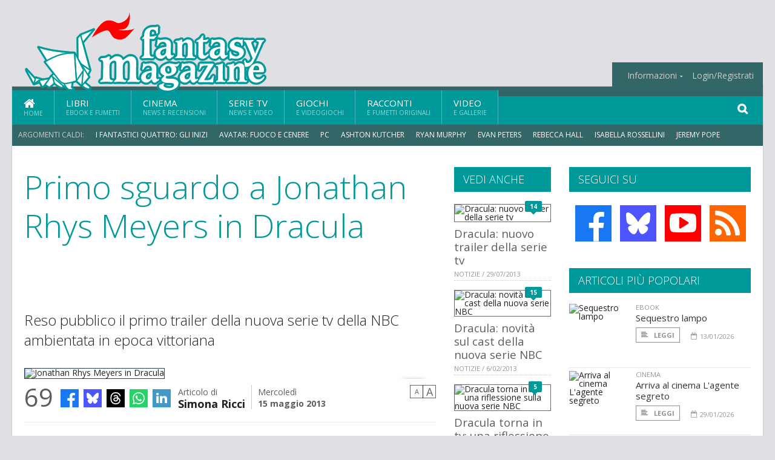

--- FILE ---
content_type: text/html; charset=UTF-8
request_url: https://www.fantasymagazine.it/19087/primo-sguardo-a-jonathan-rhys-meyers-in-dracula
body_size: 14907
content:
<!DOCTYPE HTML>
<html lang = "it">
<!--
  ____       _           _   _      _                      _    
 |  _ \  ___| | ___  ___| \ | | ___| |___      _____  _ __| | __
 | | | |/ _ \ |/ _ \/ __|  \| |/ _ \ __\ \ /\ / / _ \| '__| |/ /
 | |_| |  __/ | (_) \__ \ |\  |  __/ |_ \ V  V / (_) | |  |   < 
 |____/ \___|_|\___/|___/_| \_|\___|\__| \_/\_/ \___/|_|  |_|\_\
 * * * L A   R E T E   D E G L I   A P P A S S I O N A T I * * *
-->                                                            
	<head>
		<title>Primo sguardo a Jonathan Rhys Meyers in Dracula</title>
		<meta name="description" content="Reso pubblico il primo trailer della nuova serie tv della NBC ambientata in epoca vittoriana - Leggi tutto l'articolo  e guarda il video  su  FantasyMagazine.it "/>
		<link rel="canonical" href="https://www.fantasymagazine.it/19087/primo-sguardo-a-jonathan-rhys-meyers-in-dracula" />
		<meta property="author" content="Simona Ricci"/>
		<meta property="og:locale" content="it_IT"/>
		<meta property="og:type" content="article"/>
		<meta property="og:title" content="Primo sguardo a Jonathan Rhys Meyers in Dracula &part;  FantasyMagazine.it"/>
		<meta property="og:description" content="Reso pubblico il primo trailer della nuova serie tv della NBC ambientata in epoca vittoriana - Leggi tutto l'articolo  e guarda il video  su  FantasyMagazine.it"/>
		<meta property="og:url" content="https://www.fantasymagazine.it/19087/primo-sguardo-a-jonathan-rhys-meyers-in-dracula"/>
		<meta property="og:site_name" content="FantasyMagazine.it"/>
		<meta name="twitter:card" content="summary_large_image" />
		<meta name="twitter:site" content="@fantasy_magazin" />
		<meta property="og:image" content="https://www.fantasymagazine.it/imgbank/social-video/ARTICOLI/dracula-pic.608x405.jpg"/>
		<meta property="og:image:width" content="1200"/>
		<meta property="og:image:height" content="630"/>
		<meta property="twitter:image" content="https://www.fantasymagazine.it/imgbank/social-video/ARTICOLI/dracula-pic.608x405.jpg"/>
		<link rel="image_src" href="https://www.fantasymagazine.it/imgbank/social-video/ARTICOLI/dracula-pic.608x405.jpg">
		
		<meta http-equiv="Content-Type" content="text/html; charset=UTF-8" />
		<meta name="viewport" content="width=device-width, initial-scale=1, maximum-scale=1" />
		<meta name="theme-color" content="#009999" />
		
		<!-- Favicon -->
		<link rel="shortcut icon" href="https://www.fantasymagazine.it/images/favicon-fm.ico" type="image/x-icon" />
		<link href="https://www.fantasymagazine.it/images/ios-icon/fm-icon-512x512.png" sizes="512x512" rel="apple-touch-icon">
		<link href="https://www.fantasymagazine.it/images/ios-icon/fm-icon-152x152.png" sizes="152x152" rel="apple-touch-icon">
		<link href="https://www.fantasymagazine.it/images/ios-icon/fm-icon-144x144.png" sizes="144x144" rel="apple-touch-icon">
		<link href="https://www.fantasymagazine.it/images/ios-icon/fm-icon-120x120.png" sizes="120x120" rel="apple-touch-icon">
		<link href="https://www.fantasymagazine.it/images/ios-icon/fm-icon-114x114.png" sizes="114x114" rel="apple-touch-icon">
		<link href="https://www.fantasymagazine.it/images/ios-icon/fm-icon-76x76.png" sizes="76x76" rel="apple-touch-icon">
		<link href="https://www.fantasymagazine.it/images/ios-icon/fm-icon-72x72.png" sizes="72x72" rel="apple-touch-icon">
		<link href="https://www.fantasymagazine.it/images/ios-icon/fm-icon-57x57.png" sizes="57x57" rel="apple-touch-icon">    
		<script src="//code.jquery.com/jquery-1.11.3.min.js"></script>
		
		<!-- Stylesheets -->
		<link rel="stylesheet" href="//maxcdn.bootstrapcdn.com/font-awesome/4.5.0/css/font-awesome.min.css">
		<link type="text/css" rel="stylesheet" href="https://www.fantasymagazine.it/css/main.css" />
		<link type="text/css" rel="stylesheet" href="https://www.fantasymagazine.it/css/lightbox.css" />
		<link type="text/css" rel="stylesheet" href="https://www.fantasymagazine.it/css/mediaicons.css" />
		<link type="text/css" rel="stylesheet" href="//js.static.delosnetwork.it/fancybox/jquery.fancybox.css" />
		<!--[if lte IE 8]>
		<link type="text/css" rel="stylesheet" href="https://www.fantasymagazine.it/css/ie-ancient.css" />
		<![endif]-->

		<link type="text/css" rel="stylesheet" href="https://www.fantasymagazine.it/css/magazine.css?1744236016" />
		<link type="text/css" rel="stylesheet" href="https://www.fantasymagazine.it/css/colors_FM.css?1744236016" />
		<script>
  var _paq = window._paq = window._paq || [];
  /* tracker methods like "setCustomDimension" should be called before "trackPageView" */
  _paq.push(['trackPageView']);
  _paq.push(['enableLinkTracking']);
  (function() {
    var u="//analytics.delosnetwork.it/";
    _paq.push(['setTrackerUrl', u+'matomo.php']);
    _paq.push(['setSiteId', '3']);
    var d=document, g=d.createElement('script'), s=d.getElementsByTagName('script')[0];
    g.async=true; g.src=u+'matomo.js'; s.parentNode.insertBefore(g,s);
  })();
</script>
		
		<link rel="stylesheet" href="https://www.fantasymagazine.it/jscript/sceditor/delosnetwork.css" type="text/css" media="all" />
	</head>
	<body>
<div id="skin-wrap"></div>
				<div class="header-topmenu" id="scrolledmenu">
					<!-- BEGIN .wrapper -->
					<div class="wrapper">
						<ul class="logo-social left ot-menu-hide">
							<li class="scrolled-logo"><a href="https://www.fantasymagazine.it"><img src="https://www.fantasymagazine.it/images/fantasymagazine.png" alt="FantasyMagazine.it" /></a></li>
							 <li><a href="https://www.facebook.com/FantasyMagazineIt" class="topmenu-social topmenu-facebook"><i class="fa fa-facebook"></i></a></li> 																					 <li><a href="http://rss.delosnetwork.it/fantasymagazine/home.rss" class="topmenu-social topmenu-rss"><i class="fa fa-rss"></i></a></li> 						</ul>
						<ul class="right ot-menu-hide">
							<li><a href="https://www.fantasymagazine.it"><i class="fa fa-home"></i> Home</a></li>
	<li><a href="https://www.fantasymagazine.it/libri">Libri</a></li>
	<li><a href="https://www.fantasymagazine.it/cinema">Cinema</a></li>
	<li><a href="https://www.fantasymagazine.it/serietv">Serie TV</a></li>
	<li><a href="https://www.fantasymagazine.it/giochi">Giochi</a></li>
	<li><a href="https://www.fantasymagazine.it/narrativa">Racconti</a></li>
	<li><a href="https://www.fantasymagazine.it/media">Video</a></li>
							<li><a href="https://www.fantasymagazine.it/info"><span>Informazioni</span></a>
								<ul>
								<li><a href="https://www.fantasymagazine.it/info/contatti">Contatti</a></li>
																	<li><a href="/info/colophon">Redazione</a></li>
																	<li><a href="/collaboratori">Collaboratori</a></li>
																	<li><a href="/info/link">Crea un link a FantasyMagazine.it</a></li>
																	<li><a href="/info/collaborare">Collabora con FantasyMagazine.it</a></li>
																	<li><a href="/info/selezione-racconti">Selezione di racconti</a></li>
																	<li><a href="/info/faq">Domande frequenti</a></li>
																	<li><a href="/info/storia">Storia di FantasyMagazine.it</a></li>
																	<li><a href="/info/redazione">Chi siamo</a></li>
																	<li><a href="https://www.delosnetwork.it/"><b>Delos Network</b></a></li>
									<li><a href="https://www.delosnetwork.it/colophon.php">Colophon</a></li>
									<li><a href="https://www.delosnetwork.it/">I siti Delos Network</a></li>
									<li><a href="https://www.delosbooks.org/">Associazione Delos Books</a></li>
									<li><a href="https://www.delosstore.it/associazione/31/delos-books-club-plus-iscrizione-annuale-all-associazione/">Iscriviti all'Associazione</a></li>
									<li><a href="https://www.delosnetwork.it/pubblicita">Pubblicità</a></li>
								</ul>
							</li>
																				<li><a href="https://www.fantasymagazine.it/login">Login/Registrati</a></li>
																			</ul>
					<!-- END .wrapper -->
					</div>
				</div>
<div id="top"></div>
				<a id="back-to-top" href="#top" class="page-scroll"><i class="fa fa-chevron-up"></i></a>				
				<div class="wrapper header-wrapper">

					<div id="extopmenu" class="header-topmenu"><div class="wrapper">
						<ul class="right ot-menu-hide">
						<li><a href="https://www.fantasymagazine.it/info"><span>Informazioni</span></a>
								<ul>
								<li><a href="https://www.fantasymagazine.it/info/contatti">Contatti</a></li>
																	<li><a href="/info/colophon">Redazione</a></li>
																	<li><a href="/collaboratori">Collaboratori</a></li>
																	<li><a href="/info/link">Crea un link a FantasyMagazine.it</a></li>
																	<li><a href="/info/collaborare">Collabora con FantasyMagazine.it</a></li>
																	<li><a href="/info/selezione-racconti">Selezione di racconti</a></li>
																	<li><a href="/info/faq">Domande frequenti</a></li>
																	<li><a href="/info/storia">Storia di FantasyMagazine.it</a></li>
																	<li><a href="/info/redazione">Chi siamo</a></li>
																	<li><a href="https://www.delosnetwork.it/"><b>Delos Network</b></a></li>
									<li><a href="https://www.delosnetwork.it/colophon.php">Colophon</a></li>
									<li><a href="https://www.delosnetwork.it/">I siti Delos Network</a></li>
									<li><a href="https://www.delosbooks.org/">Associazione Delos Books</a></li>
									<li><a href="https://www.delosstore.it/associazione/31/delos-books-club-plus-iscrizione-annuale-all-associazione/">Iscriviti all'Associazione</a></li>
									<li><a href="https://www.delosnetwork.it/pubblicita">Pubblicità</a></li>
								</ul>
							</li>
																				<li><a href="https://www.fantasymagazine.it/login">Login/Registrati</a></li>
																			</ul>
					</div></div>

					
					<div class="wraphead header-1-content">
						<div class="header-logo ot-menu-hide">
													<a href="https://www.fantasymagazine.it"><img src="https://www.fantasymagazine.it/images/fantasymagazine.png" alt="FantasyMagazine.it" /></a>
												</div>
					</div>
				</div>

		<div class="boxed active">
			<header class="header">
<div id="main-menu" class="ot-menu-hide">
						<!-- BEGIN .wrapper -->
						<div class="wrapper menu-wrapper">
							<ul class="ot-menu-add" rel="Sezioni">
								<li><a href="https://www.fantasymagazine.it" class="main"><em class="fa fa-home fa-lg"></em><i>Home</i></a></li>
								<li><a href="https://www.fantasymagazine.it/libri" class="main">Libri<i>Ebook e fumetti</i></a></li>
								<li><a href="https://www.fantasymagazine.it/cinema" class="main">Cinema<i>News e recensioni</i></a></li>
								<li><a href="https://www.fantasymagazine.it/serietv" class="main">Serie TV<i>News e video</i></a></li>
								<li><a href="https://www.fantasymagazine.it/giochi" class="main">Giochi<i>e Videogiochi</i></a></li>
								<li><a href="https://www.fantasymagazine.it/narrativa" class="main">Racconti<i>e fumetti originali</i></a></li>
								<li><a href="https://www.fantasymagazine.it/media" class="main">Video<i>e Gallerie</i></a></li>
							</ul>
						<!-- END .wrapper -->
							<form class="main-search" action="https://www.fantasymagazine.it/cerca" onsubmit="if(!this.elements[0].value){ this.elements[0].focus();return false;}else{return true;}">
								<input type="text" class="search-text" name="q">
								<input type="submit" class="search-submit" value="&#xF002;">
							</form>
						</div>
					</div>
					<div class="menu-overlay"></div>

<form id="mobile-search" action="https://www.fantasymagazine.it/cerca" onsubmit="if(!this.elements[0].value){ this.elements[0].focus();return false;}else{return true;}">
	<input type="submit" class="search-submit" value="&#xF002;">
	<input type="text" class="search-text" name="q">
</form>
<div id="mobile-menu">
<ul>
	<li><a href="https://www.fantasymagazine.it" class="main"><i class="icon-home"></i></a></li>
	<li><a href="https://www.fantasymagazine.it/libri" class="main"><i class="icon-book"></i></a></li>
	<li><a href="https://www.fantasymagazine.it/cinema" class="main"><i class="icon-film"></i></a></li>
	<li><a href="https://www.fantasymagazine.it/serietv" class="main"><i class="icon-tv"></i></a></li>
	<li><a href="https://www.fantasymagazine.it/giochi" class="main"><i class="icon-dice"></i></a></li>
	<li><a href="https://www.fantasymagazine.it/narrativa" class="main"><i class="icon-paragraph-left"></i></a></li>
	<li><a href="https://www.fantasymagazine.it/media" class="main"><i class="icon-play"></i></a></li>
	<li><a href="#" class="main" onclick="$('#mobile-search').toggleClass('open');if($('#mobile-search').hasClass('open')) $('#mobile-search input.search-text').focus();"><i class="fa fa-search"></i></a></li>
</ul>
</div>
<div id="strilli">
							
							<ul><li class="label">Argomenti caldi:</li>
															<li><a href="https://www.fantasymagazine.it/argomenti/fantastici-quattro-gli-inizi">I Fantastici Quattro: Gli Inizi</a></li>
															<li><a href="https://www.fantasymagazine.it/argomenti/avatar-fuoco-e-cenere">Avatar: Fuoco e Cenere</a></li>
															<li><a href="https://www.fantasymagazine.it/argomenti/pc">PC</a></li>
															<li><a href="https://www.fantasymagazine.it/argomenti/ashton-kutcher">Ashton Kutcher</a></li>
															<li><a href="https://www.fantasymagazine.it/argomenti/ryan-murphy">Ryan Murphy</a></li>
															<li><a href="https://www.fantasymagazine.it/argomenti/evan-peters">Evan Peters</a></li>
															<li><a href="https://www.fantasymagazine.it/argomenti/rebecca-hall">Rebecca Hall</a></li>
															<li><a href="https://www.fantasymagazine.it/argomenti/isabella-rossellini">Isabella Rossellini</a></li>
															<li><a href="https://www.fantasymagazine.it/argomenti/jeremy-pope">Jeremy Pope</a></li>
															<li><a href="https://www.fantasymagazine.it/argomenti/anthony-ramos">Anthony Ramos</a></li>
														</ul>

					</div>
					<div class="aftertop"></div>
			</header>
			<section class="content">
				<div class="wrapper sidebar-both">
					<div class="content-main with-sidebar-both left">
						<div class="strict-block">

							<article class="main-article">
								<header class="article-header">
									<h1>Primo sguardo a Jonathan Rhys Meyers in Dracula</h1>
								<h2 class="sommario">Reso pubblico il primo trailer della nuova serie tv della NBC ambientata in epoca vittoriana</h2>
								
								
																		<figure class="splash">
<a href="https://www.fantasymagazine.it/imgbank/zoom/ARTICOLI/dracula-pic.608x405.jpg" class="zoom">
<img src="https://www.fantasymagazine.it/imgbank/splash/ARTICOLI/dracula-pic.608x405.jpg" class="border" alt="Jonathan Rhys Meyers in Dracula">
</a>
<figcaption>Jonathan Rhys Meyers in Dracula</figcaption>
<a href="https://it.pinterest.com/pin/create/button/?url=https%3A%2F%2Fwww.fantasymagazine.it%2F19087%2Fprimo-sguardo-a-jonathan-rhys-meyers-in-dracula&media=https%3A%2F%2Fwww.fantasymagazine.it%2Fimgbank%2Fsocial%2FARTICOLI%2Fdracula-pic.608x405.jpg&description=Guarda+il+primo+trailer+di+Jonathan+Rhys+Meyers+negli+eleganti+panni+di+Dracula" class="share-icon share-pinterest"><i class="fa fa-pinterest-p"></i></a>
</figure>
																			<div class="article-meta">
										<div class="reactions zero" data-reactions="19087"></div>
										<div class="meta-share">
										<span class="share-icons">
<a href="https://www.facebook.com/sharer/sharer.php?u=https%3A%2F%2Fwww.fantasymagazine.it%2F19087%2Fprimo-sguardo-a-jonathan-rhys-meyers-in-dracula" target="_blank" class="share-icon share-facebook" title="Condividi su Facebook"><i class="fa fa-facebook"></i></a>
<a href="https://bsky.app/intent/compose?text=Guarda+il+primo+trailer+di+Jonathan+Rhys+Meyers+negli+eleganti+panni+di+Dracula https%3A%2F%2Ffantasymagazine.it%2F19087" target="_blank" class="share-icon share-bluesky" title="Condididi su BlueSky"><svg style="fill:white;margin: 6px 5px;" xmlns="http://www.w3.org/2000/svg" viewBox="0 0 576 512"><!--!Font Awesome Free 6.6.0 by @fontawesome  - https://fontawesome.com License - https://fontawesome.com/license/free Copyright 2024 Fonticons, Inc.--><path d="M407.8 294.7c-3.3-.4-6.7-.8-10-1.3c3.4 .4 6.7 .9 10 1.3zM288 227.1C261.9 176.4 190.9 81.9 124.9 35.3C61.6-9.4 37.5-1.7 21.6 5.5C3.3 13.8 0 41.9 0 58.4S9.1 194 15 213.9c19.5 65.7 89.1 87.9 153.2 80.7c3.3-.5 6.6-.9 10-1.4c-3.3 .5-6.6 1-10 1.4C74.3 308.6-9.1 342.8 100.3 464.5C220.6 589.1 265.1 437.8 288 361.1c22.9 76.7 49.2 222.5 185.6 103.4c102.4-103.4 28.1-156-65.8-169.9c-3.3-.4-6.7-.8-10-1.3c3.4 .4 6.7 .9 10 1.3c64.1 7.1 133.6-15.1 153.2-80.7C566.9 194 576 75 576 58.4s-3.3-44.7-21.6-52.9c-15.8-7.1-40-14.9-103.2 29.8C385.1 81.9 314.1 176.4 288 227.1z"/></svg></a>
<a href="https://threads.net/intent/post?text=Guarda+il+primo+trailer+di+Jonathan+Rhys+Meyers+negli+eleganti+panni+di+Dracula https%3A%2F%2Ffantasymagazine.it%2F19087" target="_blank" class="share-icon share-threads" title="Condididi su Threads"><svg style="fill:white;margin: 5px 5px;" aria-label="Threads" viewBox="0 0 192 192" xmlns="http://www.w3.org/2000/svg"><path class="x19hqcy" d="M141.537 88.9883C140.71 88.5919 139.87 88.2104 139.019 87.8451C137.537 60.5382 122.616 44.905 97.5619 44.745C97.4484 44.7443 97.3355 44.7443 97.222 44.7443C82.2364 44.7443 69.7731 51.1409 62.102 62.7807L75.881 72.2328C81.6116 63.5383 90.6052 61.6848 97.2286 61.6848C97.3051 61.6848 97.3819 61.6848 97.4576 61.6855C105.707 61.7381 111.932 64.1366 115.961 68.814C118.893 72.2193 120.854 76.925 121.825 82.8638C114.511 81.6207 106.601 81.2385 98.145 81.7233C74.3247 83.0954 59.0111 96.9879 60.0396 116.292C60.5615 126.084 65.4397 134.508 73.775 140.011C80.8224 144.663 89.899 146.938 99.3323 146.423C111.79 145.74 121.563 140.987 128.381 132.296C133.559 125.696 136.834 117.143 138.28 106.366C144.217 109.949 148.617 114.664 151.047 120.332C155.179 129.967 155.42 145.8 142.501 158.708C131.182 170.016 117.576 174.908 97.0135 175.059C74.2042 174.89 56.9538 167.575 45.7381 153.317C35.2355 139.966 29.8077 120.682 29.6052 96C29.8077 71.3178 35.2355 52.0336 45.7381 38.6827C56.9538 24.4249 74.2039 17.11 97.0132 16.9405C119.988 17.1113 137.539 24.4614 149.184 38.788C154.894 45.8136 159.199 54.6488 162.037 64.9503L178.184 60.6422C174.744 47.9622 169.331 37.0357 161.965 27.974C147.036 9.60668 125.202 0.195148 97.0695 0H96.9569C68.8816 0.19447 47.2921 9.6418 32.7883 28.0793C19.8819 44.4864 13.2244 67.3157 13.0007 95.9325L13 96L13.0007 96.0675C13.2244 124.684 19.8819 147.514 32.7883 163.921C47.2921 182.358 68.8816 191.806 96.9569 192H97.0695C122.03 191.827 139.624 185.292 154.118 170.811C173.081 151.866 172.51 128.119 166.26 113.541C161.776 103.087 153.227 94.5962 141.537 88.9883ZM98.4405 129.507C88.0005 130.095 77.1544 125.409 76.6196 115.372C76.2232 107.93 81.9158 99.626 99.0812 98.6368C101.047 98.5234 102.976 98.468 104.871 98.468C111.106 98.468 116.939 99.0737 122.242 100.233C120.264 124.935 108.662 128.946 98.4405 129.507Z"></path></svg></a>
<!--<a href="https://x.com/intent/tweet?url=https%3A%2F%2Ffantasymagazine.it%2F19087&text=Guarda+il+primo+trailer+di+Jonathan+Rhys+Meyers+negli+eleganti+panni+di+Dracula&via=fantasy_magazin" target="_blank" class="share-icon share-x" title="Condididi su X">𝕏</a>-->
<a href="https://wa.me/?text=Guarda+il+primo+trailer+di+Jonathan+Rhys+Meyers+negli+eleganti+panni+di+Dracula" target="_blank" class="share-icon share-whatsapp" title="Invia via Whatsapp"><svg style="fill:white;margin: 5px 5px;" xmlns="http://www.w3.org/2000/svg" viewBox="0 0 24 24"><path d="M.057 24l1.687-6.163c-1.041-1.804-1.588-3.849-1.587-5.946.003-6.556 5.338-11.891 11.893-11.891 3.181.001 6.167 1.24 8.413 3.488 2.245 2.248 3.481 5.236 3.48 8.414-.003 6.557-5.338 11.892-11.893 11.892-1.99-.001-3.951-.5-5.688-1.448l-6.305 1.654zm6.597-3.807c1.676.995 3.276 1.591 5.392 1.592 5.448 0 9.886-4.434 9.889-9.885.002-5.462-4.415-9.89-9.881-9.892-5.452 0-9.887 4.434-9.889 9.884-.001 2.225.651 3.891 1.746 5.634l-.999 3.648 3.742-.981zm11.387-5.464c-.074-.124-.272-.198-.57-.347-.297-.149-1.758-.868-2.031-.967-.272-.099-.47-.149-.669.149-.198.297-.768.967-.941 1.165-.173.198-.347.223-.644.074-.297-.149-1.255-.462-2.39-1.475-.883-.788-1.48-1.761-1.653-2.059-.173-.297-.018-.458.13-.606.134-.133.297-.347.446-.521.151-.172.2-.296.3-.495.099-.198.05-.372-.025-.521-.075-.148-.669-1.611-.916-2.206-.242-.579-.487-.501-.669-.51l-.57-.01c-.198 0-.52.074-.792.372s-1.04 1.016-1.04 2.479 1.065 2.876 1.213 3.074c.149.198 2.095 3.2 5.076 4.487.709.306 1.263.489 1.694.626.712.226 1.36.194 1.872.118.571-.085 1.758-.719 2.006-1.413.248-.695.248-1.29.173-1.414z"/></svg></a>
<a href="https://www.linkedin.com/shareArticle?mini=true&url=https%3A%2F%2Fwww.fantasymagazine.it%2F19087%2Fprimo-sguardo-a-jonathan-rhys-meyers-in-dracula&title=Guarda+il+primo+trailer+di+Jonathan+Rhys+Meyers+negli+eleganti+panni+di+Dracula&ro=false&summary=&source=" class="share-icon share-linkedin" title="Condividi su LinkedIn"><i class="fa fa-linkedin"></i></a>
</span>										</div>
										<div class="meta-author">
											Articolo di 
											<a class="author" href="https://www.fantasymagazine.it/collaboratori/72/simona-ricci">Simona Ricci</a>
										</div>
										<div class="meta-date">
											<span class="wday">Mercoledì</span>
											<span class="month">15 maggio 2013</span>
										</div>
										<div class="meta-tools">
											<span class="font-size"><span class="f-size-number" style="display:none">18</span><a href="#font-size-down" class="font-size-down" title="Riduci la dimensione del testo">A</a><a href="#font-size-up" class="font-size-up" title="Aumenta la dimensione del testo">A</a></span>
										</div>
									</div>
								</header>
								
								
								<div class="article-text">
								<p>La NBC ha reso pubbliche le prime immagini dell'annunciato <i><a href="https://www.fantasymagazine.it/argomenti/dracula" class="tag">Dracula</a></i>, il dramma vittoriano in dieci episodi interpretato dal conturbante <a href="https://www.fantasymagazine.it/argomenti/jonathan-rhys-meyers" class="tag">Jonathan Rhys Meyers</a>.</p>
<p>Lo show, che debutterà il prossimo settembre, è ambientato alla fine del 1800: il misterioso Dracula è arrivato a Londra presentandosi come un imprenditore americano che vuole portare la moderna scienza nella società vittoriana. E' particolarmente interessato alle meraviglie dell'elelettricità, magia in grado di illuminare le notti più oscure... cosa davvero utile per chi non può più vedere la luce del sole. </p>
<p>Il suo viaggio però ha uno scopo personale: Dracula vuole vendicarsi di chi secoli prima lo ha maledetto con l'immortalità. Tutto sembra procedere secondo i piani fino a quando non incontra Mina Murray (<a href="https://www.fantasymagazine.it/argomenti/jessica-de-gouw" class="tag">Jessica De Gouw</a>) che sembra la reincarnazione della sua defunta moglie.</p>
    <p class="rb">Accanto all'attore inglese gli spettatori troveranno <a href="https://www.fantasymagazine.it/argomenti/thomas-kretschmann" class="tag">Thomas Kretschmann</a> che interpreta il cacciatore di vampiri Van Helsing, <a href="https://www.fantasymagazine.it/argomenti/oliver-jackson-cohen" class="tag">Oliver Jackson-Cohen</a> nei panni di Jonathan Harker e <a href="https://www.fantasymagazine.it/argomenti/nonso-anozie" class="tag">Nonso Anozie</a> (che ha interpretato Xaro Xhoan Daxos in <i>Game of Thrones</i>) scelto per il ruolo di Renfield. </p>
    <p class="rb"><div class="blog-style">
	<div class="item image-small item-video">
		 
		<div class="item-header">
			<a href="https://www.youtube.com/embed/Z1jVcmDH43Y?autoplay=1" class="play launch-embed"><span><i class="fa fa-play"></i></span></a>
			<div class="item-photo"><img src="https://www.fantasymagazine.it/imgbank/rvpreview/remote/aHR0cDovL2kzLnl0aW1nLmNvbS92aS9aMWpWY21ESDQzWS9tYXhyZXNkZWZhdWx0LmpwZz9mZWF0dXJlPW9n.jpg" alt=""></div>
		</div>
				<div class="item-content">
			<h3><a href="https://www.youtube.com/embed/Z1jVcmDH43Y?autoplay=1" class="launch-embed">Dracula Official Trailer - NBC</a></h3>
			<div class="item-icons">
				<a href="http://www.youtube.com/watch?v=Z1jVcmDH43Y">da YouTube</a>
			</div>
			<a href="https://www.youtube.com/embed/Z1jVcmDH43Y?autoplay=1" class="trans-button launch-embed"><i class="fa fa-play"></i>Play</a>
		</div>
		<div class="clear-float"></div>
	</div>
</div></p>
    <p class="rb">Per chi ha avuto la fortuna di assistere alle rirpese sul set di Budapest, Jonathan Rhys Meyers, che ha costruito la sua carriera su ruoli ambigui, da <i>Match Point</i> ai <i>Tudors</i> per arrivare a <i><a href="https://www.fantasymagazine.it/argomenti/shadowshunter-citta-di-ossa" class="tag">Shadowshunter: Città di ossa</a></i>, sembra nato per interpretare il signore dei vampiri.</p>
<p>"C'è qualcosa nel mio aspetto fisico che mi fa sembrare pericoloso." ha dichiarato all'Irish Sun. "Non mi vengono offerte molte parti romantiche perché i registi hanno questa idea che io voglia essere sempre così serio, e non è sempre così."</p>
<p>Quanto al suo Dracula, l'attore ha spiegato di essersi impegnato per rendere il suo personaggio allo stesso tempo diabolico e sensuale: "abbiamo lavorato molto per renderlo il più possibile erotico, provocatorio in modo che la gente possa divertirsi. Ho preso parte del mio personaggio dal libro, parte dalla storia di Vlad Tepes, lo storico Vlad l'impalatore che ha ispirato il personaggio, e parte dalla mia personale esperienza, sia per il bene che per il male."</p>
<p>Meyers ha poi aggiunto: "Non direi proprio di essere un tipo da Twilight. Ho 36 anni, sono un po' più vecchio di quanto pensa la gente..."</p>


								</div>
	

									<p class="license">Tutti i diritti riservati &copy;2013 Simona Ricci e Associazione Delos Books</p>
									
									
									
		
								<div class="classification">
																<span class="channel">Canale: <a href="https://www.fantasymagazine.it/notizie/tv">TV</a></span>
								
																<span class="source">Fonte: <a href="http://jrhysmeyers.com">jrhysmeyers.com</a></span>
																</div>

							<footer>
							

							
								<div class="social-article">

								<div class="like-article" data-like-id="19087">
									<div class="custom-title"><strong>Questo articolo ti è piaciuto?</strong></div>
									<ul>
										<li class="lk-dislike-set"><a href="#dislike"><i class="fa fa-thumbs-o-down"></i><span>Questo articolo non mi è piaciuto</span></a></li>
										<li class="lk-dislike-on lk-on"><i class="fa fa-thumbs-down"></i><span>Questo articolo non mi è piaciuto</span></li>
										<li class="lk-counter lk-cnt-dislike" style="display:none">0</li>
										
										<li class="lk-like-set"><a href="#like"><i class="fa fa-thumbs-o-up"></i><span>Questo articolo mi è piaciuto</span></a></li>
										<li class="lk-like-on lk-on"><i class="fa fa-thumbs-up"></i><span>Questo articolo mi è piaciuto</span></li>
										<li class="lk-counter lk-cnt-like">3</li>
									</ul>
								</div>

									<div class="custom-title"><strong>Condividi questa pagina:</strong></div>
									<span class="share-icons">
<a href="https://www.facebook.com/sharer/sharer.php?u=https%3A%2F%2Fwww.fantasymagazine.it%2F19087%2Fprimo-sguardo-a-jonathan-rhys-meyers-in-dracula" target="_blank" class="share-icon share-facebook" title="Condividi su Facebook"><i class="fa fa-facebook"></i></a>
<a href="https://bsky.app/intent/compose?text=Guarda+il+primo+trailer+di+Jonathan+Rhys+Meyers+negli+eleganti+panni+di+Dracula https%3A%2F%2Ffantasymagazine.it%2F19087" target="_blank" class="share-icon share-bluesky" title="Condididi su BlueSky"><svg style="fill:white;margin: 6px 5px;" xmlns="http://www.w3.org/2000/svg" viewBox="0 0 576 512"><!--!Font Awesome Free 6.6.0 by @fontawesome  - https://fontawesome.com License - https://fontawesome.com/license/free Copyright 2024 Fonticons, Inc.--><path d="M407.8 294.7c-3.3-.4-6.7-.8-10-1.3c3.4 .4 6.7 .9 10 1.3zM288 227.1C261.9 176.4 190.9 81.9 124.9 35.3C61.6-9.4 37.5-1.7 21.6 5.5C3.3 13.8 0 41.9 0 58.4S9.1 194 15 213.9c19.5 65.7 89.1 87.9 153.2 80.7c3.3-.5 6.6-.9 10-1.4c-3.3 .5-6.6 1-10 1.4C74.3 308.6-9.1 342.8 100.3 464.5C220.6 589.1 265.1 437.8 288 361.1c22.9 76.7 49.2 222.5 185.6 103.4c102.4-103.4 28.1-156-65.8-169.9c-3.3-.4-6.7-.8-10-1.3c3.4 .4 6.7 .9 10 1.3c64.1 7.1 133.6-15.1 153.2-80.7C566.9 194 576 75 576 58.4s-3.3-44.7-21.6-52.9c-15.8-7.1-40-14.9-103.2 29.8C385.1 81.9 314.1 176.4 288 227.1z"/></svg></a>
<a href="https://threads.net/intent/post?text=Guarda+il+primo+trailer+di+Jonathan+Rhys+Meyers+negli+eleganti+panni+di+Dracula https%3A%2F%2Ffantasymagazine.it%2F19087" target="_blank" class="share-icon share-threads" title="Condididi su Threads"><svg style="fill:white;margin: 5px 5px;" aria-label="Threads" viewBox="0 0 192 192" xmlns="http://www.w3.org/2000/svg"><path class="x19hqcy" d="M141.537 88.9883C140.71 88.5919 139.87 88.2104 139.019 87.8451C137.537 60.5382 122.616 44.905 97.5619 44.745C97.4484 44.7443 97.3355 44.7443 97.222 44.7443C82.2364 44.7443 69.7731 51.1409 62.102 62.7807L75.881 72.2328C81.6116 63.5383 90.6052 61.6848 97.2286 61.6848C97.3051 61.6848 97.3819 61.6848 97.4576 61.6855C105.707 61.7381 111.932 64.1366 115.961 68.814C118.893 72.2193 120.854 76.925 121.825 82.8638C114.511 81.6207 106.601 81.2385 98.145 81.7233C74.3247 83.0954 59.0111 96.9879 60.0396 116.292C60.5615 126.084 65.4397 134.508 73.775 140.011C80.8224 144.663 89.899 146.938 99.3323 146.423C111.79 145.74 121.563 140.987 128.381 132.296C133.559 125.696 136.834 117.143 138.28 106.366C144.217 109.949 148.617 114.664 151.047 120.332C155.179 129.967 155.42 145.8 142.501 158.708C131.182 170.016 117.576 174.908 97.0135 175.059C74.2042 174.89 56.9538 167.575 45.7381 153.317C35.2355 139.966 29.8077 120.682 29.6052 96C29.8077 71.3178 35.2355 52.0336 45.7381 38.6827C56.9538 24.4249 74.2039 17.11 97.0132 16.9405C119.988 17.1113 137.539 24.4614 149.184 38.788C154.894 45.8136 159.199 54.6488 162.037 64.9503L178.184 60.6422C174.744 47.9622 169.331 37.0357 161.965 27.974C147.036 9.60668 125.202 0.195148 97.0695 0H96.9569C68.8816 0.19447 47.2921 9.6418 32.7883 28.0793C19.8819 44.4864 13.2244 67.3157 13.0007 95.9325L13 96L13.0007 96.0675C13.2244 124.684 19.8819 147.514 32.7883 163.921C47.2921 182.358 68.8816 191.806 96.9569 192H97.0695C122.03 191.827 139.624 185.292 154.118 170.811C173.081 151.866 172.51 128.119 166.26 113.541C161.776 103.087 153.227 94.5962 141.537 88.9883ZM98.4405 129.507C88.0005 130.095 77.1544 125.409 76.6196 115.372C76.2232 107.93 81.9158 99.626 99.0812 98.6368C101.047 98.5234 102.976 98.468 104.871 98.468C111.106 98.468 116.939 99.0737 122.242 100.233C120.264 124.935 108.662 128.946 98.4405 129.507Z"></path></svg></a>
<!--<a href="https://x.com/intent/tweet?url=https%3A%2F%2Ffantasymagazine.it%2F19087&text=Guarda+il+primo+trailer+di+Jonathan+Rhys+Meyers+negli+eleganti+panni+di+Dracula&via=fantasy_magazin" target="_blank" class="share-icon share-x" title="Condididi su X">𝕏</a>-->
<a href="https://wa.me/?text=Guarda+il+primo+trailer+di+Jonathan+Rhys+Meyers+negli+eleganti+panni+di+Dracula" target="_blank" class="share-icon share-whatsapp" title="Invia via Whatsapp"><svg style="fill:white;margin: 5px 5px;" xmlns="http://www.w3.org/2000/svg" viewBox="0 0 24 24"><path d="M.057 24l1.687-6.163c-1.041-1.804-1.588-3.849-1.587-5.946.003-6.556 5.338-11.891 11.893-11.891 3.181.001 6.167 1.24 8.413 3.488 2.245 2.248 3.481 5.236 3.48 8.414-.003 6.557-5.338 11.892-11.893 11.892-1.99-.001-3.951-.5-5.688-1.448l-6.305 1.654zm6.597-3.807c1.676.995 3.276 1.591 5.392 1.592 5.448 0 9.886-4.434 9.889-9.885.002-5.462-4.415-9.89-9.881-9.892-5.452 0-9.887 4.434-9.889 9.884-.001 2.225.651 3.891 1.746 5.634l-.999 3.648 3.742-.981zm11.387-5.464c-.074-.124-.272-.198-.57-.347-.297-.149-1.758-.868-2.031-.967-.272-.099-.47-.149-.669.149-.198.297-.768.967-.941 1.165-.173.198-.347.223-.644.074-.297-.149-1.255-.462-2.39-1.475-.883-.788-1.48-1.761-1.653-2.059-.173-.297-.018-.458.13-.606.134-.133.297-.347.446-.521.151-.172.2-.296.3-.495.099-.198.05-.372-.025-.521-.075-.148-.669-1.611-.916-2.206-.242-.579-.487-.501-.669-.51l-.57-.01c-.198 0-.52.074-.792.372s-1.04 1.016-1.04 2.479 1.065 2.876 1.213 3.074c.149.198 2.095 3.2 5.076 4.487.709.306 1.263.489 1.694.626.712.226 1.36.194 1.872.118.571-.085 1.758-.719 2.006-1.413.248-.695.248-1.29.173-1.414z"/></svg></a>
<a href="https://www.linkedin.com/shareArticle?mini=true&url=https%3A%2F%2Fwww.fantasymagazine.it%2F19087%2Fprimo-sguardo-a-jonathan-rhys-meyers-in-dracula&title=Guarda+il+primo+trailer+di+Jonathan+Rhys+Meyers+negli+eleganti+panni+di+Dracula&ro=false&summary=&source=" class="share-icon share-linkedin" title="Condividi su LinkedIn"><i class="fa fa-linkedin"></i></a>
<a href="https://www.pinterest.com/pin/create/button/?url=https%3A%2F%2Fwww.fantasymagazine.it%2F19087%2Fprimo-sguardo-a-jonathan-rhys-meyers-in-dracula&media=https%3A%2F%2Fwww.fantasymagazine.it%2Fimgbank%2Fsocial-video%2FARTICOLI%2Fdracula-pic.608x405.jpg&description=Guarda+il+primo+trailer+di+Jonathan+Rhys+Meyers+negli+eleganti+panni+di+Dracula" class="share-icon share-pinterest"><i class="fa fa-pinterest-p"></i></a>
</span>								</div>

								<hr />

								<div class="tag-cloud">
									<div class="custom-title"><strong>In questa pagina si parla di:</strong></div>
																		<a href="https://www.fantasymagazine.it/argomenti/dracula">Dracula</a>
																		<a href="https://www.fantasymagazine.it/argomenti/jonathan-rhys-meyers">Jonathan Rhys Meyers</a>
																		<a href="https://www.fantasymagazine.it/argomenti/jessica-de-gouw">Jessica De Gouw</a>
																		<a href="https://www.fantasymagazine.it/argomenti/thomas-kretschmann">Thomas Kretschmann</a>
																		<a href="https://www.fantasymagazine.it/argomenti/oliver-jackson-cohen">Oliver Jackson-Cohen</a>
																		<a href="https://www.fantasymagazine.it/argomenti/nonso-anozie">Nonso Anozie</a>
																		<a href="https://www.fantasymagazine.it/argomenti/nonso-anozie">Nonso Anozie</a>
																	</div>

								<hr />
							</footer>
							</article>
						</div>

<div class="strict-block">
							<div class="block-title">
								<h2>Articoli correlati</h2>
							</div>
							<!-- BEGIN .block-content -->
							<div class="block-content item-block-1 split-stuff blocks-3">
																								<div class="item-block">
									<div class="item-header">
										<!--<a href="post.html#comments" class="item-comment"><span>13</span><i></i></a>-->
										<a href="https://www.fantasymagazine.it/notizie/cinema" class="item-category">CINEMA</a>																				<a href="https://www.fantasymagazine.it/31532/artemis-fowl-da-oggi-su-disney" class="item-photo"><img src="https://www.fantasymagazine.it/imgbank/thumb200/202003/48785-artemis-fowl.jpg" alt="Artemis Fowl da oggi su Disney+"></a>
																			</div>
									<div class="item-content">
										<h3><a href="https://www.fantasymagazine.it/31532/artemis-fowl-da-oggi-su-disney">Artemis Fowl da oggi su Disney+</a></h3>
										<p>Il nuovo film Disney live action&nbsp;&egrave; ora disponibile in streaming in esclusiva su Disney+.</p>
										<p class="item-info">Emanuele Manco, 12/06/2020</p>
									</div>
								</div>
																<div class="item-block">
									<div class="item-header">
										<!--<a href="post.html#comments" class="item-comment"><span>13</span><i></i></a>-->
										<a href="https://www.fantasymagazine.it/film/fantasy" class="item-category">FANTASY</a>																				<a href="https://www.fantasymagazine.it/22780/cenerentola" class="item-photo"><img src="https://www.fantasymagazine.it/imgbank/thumb200/ARTICOLI/15171740079463_cinderella_payoff_italy.jpg" alt="Cenerentola"></a>
																			</div>
									<div class="item-content">
										<h3><a href="https://www.fantasymagazine.it/22780/cenerentola">Cenerentola</a></h3>
										<p></p>
										<p class="item-info">Letizia Mirabile, 3/03/2015</p>
									</div>
								</div>
																<div class="item-block">
									<div class="item-header">
										<!--<a href="post.html#comments" class="item-comment"><span>13</span><i></i></a>-->
										<a href="https://www.fantasymagazine.it/notizie/cinema" class="item-category">CINEMA</a>																				<a href="https://www.fantasymagazine.it/19714/star-wars-episodio-vii-una-estate-di-rumor-sul-cast" class="item-photo"><img src="https://www.fantasymagazine.it/imgbank/thumb200/ARTICOLI/alex-pettyfer-hair-wallpaper.jpg" alt="Star Wars Episodio VII &ndash; Una estate di rumor sul cast!"></a>
																			</div>
									<div class="item-content">
										<h3><a href="https://www.fantasymagazine.it/19714/star-wars-episodio-vii-una-estate-di-rumor-sul-cast">Star Wars Episodio VII – Una estate di rumor sul cast!</a></h3>
										<p>Rachel Hurd-Wood e Alex Pettyfer potrebbero essere tra i fortunati interpreti del cast del film diretto da J.J....</p>
										<p class="item-info">Giuseppe Benincasa, 17/09/2013</p>
									</div>
								</div>
																							<!-- END .block-content -->
							</div>
						</div>
<section id="comments-section">
<div id="commenti"></div>
						<div class="strict-block" id="comments-list">
							<div class="block-title">
								<h2><span id="comments-count">3</span> commenti</h2>
								<a href="#commenta" class="panel-title-right">Aggiungi un commento</a>
							</div>
							<div class="block-content">
								<ol id="comments">
														
							 
								 
								
									<li>
										<div class="comment-content" id="cmt-17108-644361">
											<div class="comment-block">
												<div class="user-avatar">
																									<img src="https://delos.center/avatar/6743/profile.jpg" alt="Melian" />
																								</div>
												<div class="comment-info">
													<strong class="user-nick left"><a href="#">Melian</a></strong>
													<time datetime="2013-05-15 19:11:40" class="time-stamp left">mercoledì, 15 maggio 2013, 20:11</time>
												</div>
												<div class="comment-text">
													<p>A parte Jonathan Rhys Meyers che è bello rivedere di nuovo in forma dopo gli eccessi degli anni passati, il trailer mi ha lasciata un po' perplessa.</p><p>Dracula-Tesla, certe scene un po' a clichè altre alla matrix, mi dà una sensazione di "fuori posto".</p>
												</div>
												<p class="comment-tools"><a href="#writecomment" class="reply-button" data-bbcode="[quote=&quot;Melian&quot;]A parte Jonathan Rhys Meyers che è bello rivedere di nuovo in forma dopo gli eccessi degli anni passati, il trailer mi ha lasciata un po' perplessa.
Dracula-Tesla, certe scene un po' a clichè altre alla matrix, mi dà una sensazione di &quot;fuori posto&quot;.[/quote]"><i class="fa fa-reply left"></i>Rispondi</a></p>
												<div class="clear-float"></div>
											</div>
										</div>

									</li>
								 
								
									<li>
										<div class="comment-content" id="cmt-17108-644384">
											<div class="comment-block">
												<div class="user-avatar">
																									<img src="https://delos.center/avatar/5961/profile.jpg" alt="MagicamenteMe" />
																								</div>
												<div class="comment-info">
													<strong class="user-nick left"><a href="#">MagicamenteMe</a></strong>
													<time datetime="2013-05-16 19:27:58" class="time-stamp left">giovedì, 16 maggio 2013, 20:27</time>
												</div>
												<div class="comment-text">
													<p>Converrai però, che almeno non è Edward <i class="icon icon-wink"></i></p>
												</div>
												<p class="comment-tools"><a href="#writecomment" class="reply-button" data-bbcode="[quote=&quot;MagicamenteMe&quot;]Converrai però, che almeno non è Edward ;)[/quote]"><i class="fa fa-reply left"></i>Rispondi</a></p>
												<div class="clear-float"></div>
											</div>
										</div>

									</li>
								 
								
									<li>
										<div class="comment-content" id="cmt-17108-644385">
											<div class="comment-block">
												<div class="user-avatar">
																									<img src="https://delos.center/avatar/6743/profile.jpg" alt="Melian" />
																								</div>
												<div class="comment-info">
													<strong class="user-nick left"><a href="#">Melian</a></strong>
													<time datetime="2013-05-16 20:15:57" class="time-stamp left">giovedì, 16 maggio 2013, 21:15</time>
												</div>
												<div class="comment-text">
													<p>Ci mancava solo quello!</p><p></p><p>Almeno dal trailer sembra un vampiro vero vero, e comunque un'occhiata la do a questa serie anche solo per la presenza di JRM. <i class="icon icon-wink"></i></p>
												</div>
												<p class="comment-tools"><a href="#writecomment" class="reply-button" data-bbcode="[quote=&quot;Melian&quot;]Ci mancava solo quello!

Almeno dal trailer sembra un vampiro vero vero, e comunque un'occhiata la do a questa serie anche solo per la presenza di JRM. :wink:[/quote]"><i class="fa fa-reply left"></i>Rispondi</a></p>
												<div class="clear-float"></div>
											</div>
										</div>

									</li>
																							</ol>
							</div>
														<a href="/forum/viewtopic.php?t=17108" class="trans-button trans-button-small"><i class="fa fa-comments"></i> Segui sul forum</a>
													</div>
<div class="strict-block" id="commenta">
							<div class="block-title">
								<h2>Aggiungi un commento</h2>
							</div>
							<div class="block-content">
								
								<div id="writecomment" class="clearfix" data-env="article-19087">

									<div class="user-avatar">
																			<img src="https://www.fantasymagazine.it/images/utenti_standard/neutro.gif" alt="" title="" />
																		</div>
								
									<div class="form-block">
																				<div class="id-mode">
											<h3>Fai login per commentare</h3>
											<p class="contact-form-login">
												<a class="login-toggle button" href="https://www.fantasymagazine.it/login"><i class="fa fa-sign-in"></i>Login DelosID</a>
												<a href="https://www.fantasymagazine.it/login/facebook" class="buttonimg"><img src="https://www.fantasymagazine.it/images/facebook.png" alt="Login con Facebook"></a>
												<a href="https://www.fantasymagazine.it/login/google" class="buttonimg"><img src="https://www.fantasymagazine.it/images/google.png" alt="Login con Google"></a>
											</p>
										</div>
																													</div>

								</div>

							</div>
						</div>
</section>
					</div>


					<aside id="presidebar" class="sidebar right">
<div class="widget seguici-su-widget">
							<h3>Seguici su</h3>
							<div class="seguici-su">

<span class="share-icons share-site">
 <a href="https://www.facebook.com/FantasyMagazineIt" target="_blank" class="share-icon share-facebook" title="Seguici su Facebook!"><i class="fa fa-facebook"></i></a>  <a href="https://bsky.app/profile/fantasymagazine.it" target="_blank" class="share-icon share-bluesky" title="Seguici su BlueSky!"><svg xmlns="http://www.w3.org/2000/svg" viewBox="0 0 576 512"><!--!Font Awesome Free 6.6.0 by @fontawesome  - https://fontawesome.com License - https://fontawesome.com/license/free Copyright 2024 Fonticons, Inc.--><path d="M407.8 294.7c-3.3-.4-6.7-.8-10-1.3c3.4 .4 6.7 .9 10 1.3zM288 227.1C261.9 176.4 190.9 81.9 124.9 35.3C61.6-9.4 37.5-1.7 21.6 5.5C3.3 13.8 0 41.9 0 58.4S9.1 194 15 213.9c19.5 65.7 89.1 87.9 153.2 80.7c3.3-.5 6.6-.9 10-1.4c-3.3 .5-6.6 1-10 1.4C74.3 308.6-9.1 342.8 100.3 464.5C220.6 589.1 265.1 437.8 288 361.1c22.9 76.7 49.2 222.5 185.6 103.4c102.4-103.4 28.1-156-65.8-169.9c-3.3-.4-6.7-.8-10-1.3c3.4 .4 6.7 .9 10 1.3c64.1 7.1 133.6-15.1 153.2-80.7C566.9 194 576 75 576 58.4s-3.3-44.7-21.6-52.9c-15.8-7.1-40-14.9-103.2 29.8C385.1 81.9 314.1 176.4 288 227.1z"/></svg></a>  <a href="https://www.youtube.com/channel/UCaUq_WjQsgxxoxqu9pxI-7g" target="_blank" class="share-icon share-youtube" title="Seguici su YouTube!"><i class="fa fa-youtube-play"></i></a>  <a href="http://rss.delosnetwork.it/fantasymagazine/home.rss" target="_blank" class="share-icon share-rss" title="Abbonati al nostro feed RSS!"><i class="fa fa-rss"></i></a> </span>
							</div>
						</div>
					</aside>
					<div class="mini-sidebar">
<div class="widget">
														<h3>Vedi anche</h3>
														<div class="middle-articles">
																<div class="item item-mini item-pair" data-autoresize="mini-sidebar">
																		<a href="https://www.fantasymagazine.it/19491/dracula-nuovo-trailer-della-serie-tv#commenti" class="item-comment" title="14 reazioni"><span>14</span><i></i></a>
																											<a href="https://www.fantasymagazine.it/19491/dracula-nuovo-trailer-della-serie-tv"><img src="https://www.fantasymagazine.it/imgbank/smallsidebar/ARTICOLI/dracula-dracula-nbc-33616572-1280-720.png" class="border" alt="Dracula: nuovo trailer della serie tv"></a>
																		<h4><a href="https://www.fantasymagazine.it/19491/dracula-nuovo-trailer-della-serie-tv">Dracula: nuovo trailer della serie tv</a></h4>
									<span class="channel">Notizie / 29/07/2013</span>
																	</div>
																<div class="item item-mini item-pair" data-autoresize="mini-sidebar">
																		<a href="https://www.fantasymagazine.it/18466/dracula-novita-sul-cast-della-nuova-serie-nbc#commenti" class="item-comment" title="15 reazioni"><span>15</span><i></i></a>
																											<a href="https://www.fantasymagazine.it/18466/dracula-novita-sul-cast-della-nuova-serie-nbc"><img src="https://www.fantasymagazine.it/imgbank/smallsidebar/ARTICOLI/katie_mcgrath.jpg" class="border" alt="Dracula: novit&agrave; sul cast della nuova serie NBC "></a>
																		<h4><a href="https://www.fantasymagazine.it/18466/dracula-novita-sul-cast-della-nuova-serie-nbc">Dracula: novità sul cast della nuova serie NBC </a></h4>
									<span class="channel">Notizie / 6/02/2013</span>
																	</div>
																<div class="item item-mini item-pair" data-autoresize="mini-sidebar">
																		<a href="https://www.fantasymagazine.it/17412/dracula-torna-in-tv-una-riflessione-sulla-nuova-serie-nbc#commenti" class="item-comment" title="5 reazioni"><span>5</span><i></i></a>
																											<a href="https://www.fantasymagazine.it/17412/dracula-torna-in-tv-una-riflessione-sulla-nuova-serie-nbc"><img src="https://www.fantasymagazine.it/imgbank/smallsidebar/ARTICOLI/tudors.jpg" class="border" alt="Dracula torna in tv: una riflessione sulla nuova serie NBC"></a>
																		<h4><a href="https://www.fantasymagazine.it/17412/dracula-torna-in-tv-una-riflessione-sulla-nuova-serie-nbc">Dracula torna in tv: una riflessione sulla nuova serie NBC</a></h4>
									<span class="channel">Notizie / 10/08/2012</span>
																	</div>
																<div class="item item-mini item-pair" data-autoresize="mini-sidebar">
																		<a href="https://www.fantasymagazine.it/15139/game-of-thrones-stagione-due-arrivano-nuovi-attori#commenti" class="item-comment" title="18 reazioni"><span>18</span><i></i></a>
																											<a href="https://www.fantasymagazine.it/15139/game-of-thrones-stagione-due-arrivano-nuovi-attori"><img src="https://www.fantasymagazine.it/imgbank/smallsidebar/ARTICOLI/i_sette_dei.jpg" class="border" alt="Game of Thrones stagione due, arrivano nuovi attori"></a>
																		<h4><a href="https://www.fantasymagazine.it/15139/game-of-thrones-stagione-due-arrivano-nuovi-attori">Game of Thrones stagione due, arrivano nuovi attori</a></h4>
									<span class="channel">Notizie / 5/08/2011</span>
																	</div>
																<div class="item item-mini item-pair" data-autoresize="mini-sidebar">
																		<a href="https://www.fantasymagazine.it/7795/per-la-bussola-d-oro-nuovi-poster-ufficiali#commenti" class="item-comment" title="2 reazioni"><span>2</span><i></i></a>
																											<a href="https://www.fantasymagazine.it/7795/per-la-bussola-d-oro-nuovi-poster-ufficiali"><img src="https://www.fantasymagazine.it/imgbank/smallsidebar/ARTICOLI/bo11307.jpg" class="border" alt="Per la Bussola d&#039;oro nuovi poster ufficiali"></a>
																		<h4><a href="https://www.fantasymagazine.it/7795/per-la-bussola-d-oro-nuovi-poster-ufficiali">Per la Bussola d'oro nuovi poster ufficiali</a></h4>
									<span class="channel">Notizie / 16/07/2007</span>
																	</div>
															</div>
						</div>
<div class="widget">
														<h3>Notizie</h3>
														<div class="middle-articles">
																<div class="item item-mini item-pair" data-autoresize="mini-sidebar">
																		<a href="https://www.fantasymagazine.it/37919/catherine-o-hara-una-attrice-che-ha-attraversato-mondi#commenti" class="item-comment" title="22 reazioni"><span>22</span><i></i></a>
																											<a href="https://www.fantasymagazine.it/37919/catherine-o-hara-una-attrice-che-ha-attraversato-mondi"><img src="https://www.fantasymagazine.it/imgbank/smallsidebar/202601/64315-catherine-ohara.jpg" class="border" alt="Catherine O&rsquo;Hara, una attrice che ha attraversato mondi"></a>
																		<h4><a href="https://www.fantasymagazine.it/37919/catherine-o-hara-una-attrice-che-ha-attraversato-mondi">Catherine O’Hara, una attrice che ha attraversato mondi</a></h4>
									<span class="channel">Notizie / 30/01/2026</span>
																	</div>
																<div class="item item-mini item-pair" data-autoresize="mini-sidebar">
																		<a href="https://www.fantasymagazine.it/37913/invasione#commenti" class="item-comment" title="9 reazioni"><span>9</span><i></i></a>
																											<a href="https://www.fantasymagazine.it/37913/invasione"><img src="https://www.fantasymagazine.it/imgbank/smallsidebar/202601/64286-david-roas-invasione-weird-book.jpg" class="border" alt="Invasione"></a>
																		<h4><a href="https://www.fantasymagazine.it/37913/invasione">Invasione</a></h4>
									<span class="channel">Notizie / 30/01/2026</span>
																	</div>
																<div class="item item-mini item-pair" data-autoresize="mini-sidebar">
																		<a href="https://www.fantasymagazine.it/37914/dylan-dog-orrore-nero#commenti" class="item-comment" title="1 reazioni"><span>1</span><i></i></a>
																											<a href="https://www.fantasymagazine.it/37914/dylan-dog-orrore-nero"><img src="https://www.fantasymagazine.it/imgbank/smallsidebar/202601/64290-dylan-dog-orrore-nero---img.jpg" class="border" alt="Dylan Dog. Orrore nero"></a>
																		<h4><a href="https://www.fantasymagazine.it/37914/dylan-dog-orrore-nero">Dylan Dog. Orrore nero</a></h4>
									<span class="channel">Notizie / 30/01/2026</span>
																	</div>
																<div class="item item-mini item-pair" data-autoresize="mini-sidebar">
																		<a href="https://www.fantasymagazine.it/37917/nasce-cinemoi-la-nuova-rivista-che-racconta-il-cinema-come-forza-viva#commenti" class="item-comment" title="6 reazioni"><span>6</span><i></i></a>
																											<a href="https://www.fantasymagazine.it/37917/nasce-cinemoi-la-nuova-rivista-che-racconta-il-cinema-come-forza-viva"><img src="https://www.fantasymagazine.it/imgbank/smallsidebar/202601/64304-img20260128173122.jpg" class="border" alt="Nasce CineMoi: la nuova rivista che racconta il cinema come forza viva"></a>
																		<h4><a href="https://www.fantasymagazine.it/37917/nasce-cinemoi-la-nuova-rivista-che-racconta-il-cinema-come-forza-viva">Nasce CineMoi: la nuova rivista che racconta il cinema come forza viva</a></h4>
									<span class="channel">Notizie / 30/01/2026</span>
																	</div>
																<div class="item item-mini item-pair" data-autoresize="mini-sidebar">
																		<a href="https://www.fantasymagazine.it/37909/send-help-al-cinema#commenti" class="item-comment" title="5 reazioni"><span>5</span><i></i></a>
																											<a href="https://www.fantasymagazine.it/37909/send-help-al-cinema"><img src="https://www.fantasymagazine.it/imgbank/smallsidebar/202601/64272-coverlg--44-.jpg" class="border" alt="Send Help, al cinema"></a>
																		<h4><a href="https://www.fantasymagazine.it/37909/send-help-al-cinema">Send Help, al cinema</a></h4>
									<span class="channel">Notizie / 29/01/2026</span>
																	</div>
															</div>
						</div>
					</div>
					<aside id="sidebar" class="sidebar right">
<div class="widget">
							<h3>Articoli più popolari</h3>
							<div class="w-news-list">
								
								<div class="item">
									<div class="item-photo">
																			<a href="https://www.fantasymagazine.it/37854/sequestro-lampo" class="item-photo"><img src="https://www.fantasymagazine.it/imgbank/thumb200/202601/64165-sequestrolampo-immaginesocial.jpg" alt="Sequestro lampo"></a>
																		</div>
									<div class="item-content">
																				<a href="https://www.fantasymagazine.it/notizie/ebook" class="item-category">EBOOK</a>
																				<h4><a href="https://www.fantasymagazine.it/37854/sequestro-lampo">Sequestro lampo</a></h4>
										
										<div class="item-foot">
											<a href="https://www.fantasymagazine.it/37854/sequestro-lampo" class="trans-button trans-button-small"><i class="fa fa-align-left"></i> Leggi</a>
											<span class="item-info inline"><i class="fa fa-calendar-o"></i>13/01/2026</span>
										</div>
									</div>
								</div>
								<div class="item">
									<div class="item-photo">
																			<a href="https://www.fantasymagazine.it/37890/arriva-al-cinema-l-agente-segreto" class="item-photo"><img src="https://www.fantasymagazine.it/imgbank/thumb200/202601/64268-o-agente-secreto.jpg" alt="Arriva al cinema L&#039;agente segreto"></a>
																		</div>
									<div class="item-content">
																				<a href="https://www.fantasymagazine.it/notizie/cinema" class="item-category">CINEMA</a>
																				<h4><a href="https://www.fantasymagazine.it/37890/arriva-al-cinema-l-agente-segreto">Arriva al cinema L'agente segreto</a></h4>
										
										<div class="item-foot">
											<a href="https://www.fantasymagazine.it/37890/arriva-al-cinema-l-agente-segreto" class="trans-button trans-button-small"><i class="fa fa-align-left"></i> Leggi</a>
											<span class="item-info inline"><i class="fa fa-calendar-o"></i>29/01/2026</span>
										</div>
									</div>
								</div>
								<div class="item">
									<div class="item-photo">
																			<a href="https://www.fantasymagazine.it/37873/urbs-sanguinum" class="item-photo"><img src="https://www.fantasymagazine.it/imgbank/thumb200/202601/64193-images.jpg" alt="Urbs Sanguinum"></a>
																		</div>
									<div class="item-content">
																				<h4><a href="https://www.fantasymagazine.it/37873/urbs-sanguinum">Urbs Sanguinum</a></h4>
										
										<div class="item-foot">
											<a href="https://www.fantasymagazine.it/37873/urbs-sanguinum" class="trans-button trans-button-small"><i class="fa fa-align-left"></i> Leggi</a>
											<span class="item-info inline"><i class="fa fa-calendar-o"></i>26/01/2026</span>
										</div>
									</div>
								</div>
								<div class="item">
									<div class="item-photo">
																			<a href="https://www.fantasymagazine.it/37896/tr-49" class="item-photo"><img src="https://www.fantasymagazine.it/imgbank/thumb200/202601/64247-tr-49-key-art-4k.jpg" alt="TR-49"></a>
																		</div>
									<div class="item-content">
																				<h4><a href="https://www.fantasymagazine.it/37896/tr-49">TR-49</a></h4>
										
										<div class="item-foot">
											<a href="https://www.fantasymagazine.it/37896/tr-49" class="trans-button trans-button-small"><i class="fa fa-align-left"></i> Leggi</a>
											<span class="item-info inline"><i class="fa fa-calendar-o"></i>21/01/2026</span>
										</div>
									</div>
								</div>
								<div class="item">
									<div class="item-photo">
																			<a href="https://www.fantasymagazine.it/37898/return-to-silent-hill-al-cinema" class="item-photo"><img src="https://www.fantasymagazine.it/imgbank/thumb200/202601/64256-returntosilenthill-still8.jpg" alt="Return to Silent Hill, al cinema"></a>
																		</div>
									<div class="item-content">
																				<a href="https://www.fantasymagazine.it/notizie/cinema" class="item-category">CINEMA</a>
																				<h4><a href="https://www.fantasymagazine.it/37898/return-to-silent-hill-al-cinema">Return to Silent Hill, al cinema</a></h4>
										
										<div class="item-foot">
											<a href="https://www.fantasymagazine.it/37898/return-to-silent-hill-al-cinema" class="trans-button trans-button-small"><i class="fa fa-align-left"></i> Leggi</a>
											<span class="item-info inline"><i class="fa fa-calendar-o"></i>22/01/2026</span>
										</div>
									</div>
								</div>


							</div>
						</div>
<div class="widget">
							<h3>Gallerie fotografiche</h3>
							<a href="https://www.fantasymagazine.it/gallerie" class="widget-top-b">Vedi tutte</a>
							<div class="w-photo-gallery">
																<div class="item">
									<div class="item-photos">
																			<a href="https://www.fantasymagazine.it/gallerie/3571/la-scelta-di-joseph"><img src="https://www.fantasymagazine.it/imgbank/gallerythumbs/GALLERIE_IMG/gallery-3571_la-scelta-di-joseph-poster-def.jpg" alt=""></a>
																			<a href="https://www.fantasymagazine.it/gallerie/3571/la-scelta-di-joseph/2"><img src="https://www.fantasymagazine.it/imgbank/gallerythumbs/GALLERIE_IMG/gallery-3571_3-2024-curiosa-films-ugc-images-jd-prod.jpg" alt=""></a>
																			<a href="https://www.fantasymagazine.it/gallerie/3571/la-scelta-di-joseph/3"><img src="https://www.fantasymagazine.it/imgbank/gallerythumbs/GALLERIE_IMG/gallery-3571_4-2024-curiosa-films-ugc-images-jd-prod.jpg" alt=""></a>
																			<a href="https://www.fantasymagazine.it/gallerie/3571/la-scelta-di-joseph/4"><img src="https://www.fantasymagazine.it/imgbank/gallerythumbs/GALLERIE_IMG/gallery-3571_2-2024-curiosa-films-ugc-images-jd-prod.jpg" alt=""></a>
																		</div>
									
									<div class="item-content">
										<h4><a href="https://www.fantasymagazine.it/gallerie/3571/la-scelta-di-joseph">La scelta di Joseph</a> <span class="item-info inline"><i class="fa fa-camera"></i>5 foto</span></h4>
									</div>
								</div>
																<div class="item">
									<div class="item-photos">
																			<a href="https://www.fantasymagazine.it/gallerie/3593/daredevil-rinascita-stagione-2"><img src="https://www.fantasymagazine.it/imgbank/gallerythumbs/GALLERIE_IMG/gallery-3593_logo-daredevil.jpeg" alt=""></a>
																			<a href="https://www.fantasymagazine.it/gallerie/3593/daredevil-rinascita-stagione-2/2"><img src="https://www.fantasymagazine.it/imgbank/gallerythumbs/GALLERIE_IMG/gallery-3593_Italia_4500x4500_DareDevilS2.jpg" alt=""></a>
																			<a href="https://www.fantasymagazine.it/gallerie/3593/daredevil-rinascita-stagione-2/3"><img src="https://www.fantasymagazine.it/imgbank/gallerythumbs/GALLERIE_IMG/gallery-3593_OTK-204-17510_R2.jpg" alt=""></a>
																			<a href="https://www.fantasymagazine.it/gallerie/3593/daredevil-rinascita-stagione-2/4"><img src="https://www.fantasymagazine.it/imgbank/gallerythumbs/GALLERIE_IMG/gallery-3593_OTK-206-25139_R2.jpg" alt=""></a>
																		</div>
									
									<div class="item-content">
										<h4><a href="https://www.fantasymagazine.it/gallerie/3593/daredevil-rinascita-stagione-2">Daredevil: Rinascita Stagione 2</a> <span class="item-info inline"><i class="fa fa-camera"></i>11 foto</span></h4>
									</div>
								</div>
															</div>
						</div>

					</aside>
				</div>
			</section>
			<footer class="footer">

<div class="wrapper">

					<div class="footer-much">
						<ul class="right">
							<li><a href="http://www.delosnetwork.it/terms">Termini d'uso</a></li>
							<li><a href="https://delos.center/privacy">Privacy</a></li>
							<li><a href="http://www.delosnetwork.it/rules">Regole</a></li>
							<li><a href="https://www.fantasymagazine.it/info/colophon">Redazione</a></li>
														<li><a href="https://www.fantasymagazine.it/info/contatti">Contatti</a></li>
						</ul>
						<p><b>FantasyMagazine</b> - ISSN 1974-823X - Registrazione tribunale di Milano, n. 522 del 5 settembre 2006.<br/>
						&copy;2003 <a href="http://www.delosbooks.org">Associazione Delos Books</a>. Partita Iva 04029050962.</p>
						
						<p style="margin:15px 0 5px 0;font-weight:bold">Pubblicità:</p>
						<p><a href="https://www.eadv.it/p/adv.html?utm_source=eADVcontactcard&utm_medium=Contactcard&utm_content=Contactcard&utm_campaign=Autopromo"><img src="https://panel.eadv.it/images/logo.png" alt="eADV" style="float:left; margin-right:10px">
						<b>EADV s.r.l.</b> - Via Luigi Capuana, 11 - 95030 Tremestieri Etneo (CT) - Italy<br>www.eadv.it - info@eadv.it - Tel: +39.0952830326</a></p>
					</div>
					
				</div>

											</footer>
		</div>
<!-- Scripts -->
		<script type="text/javascript" src="https://www.fantasymagazine.it/jscript/vendor.js"></script>
		<script type="text/javascript" src="https://www.fantasymagazine.it/jscript/magazine.js?1513848093"></script>
				<!-- https://ad.delosnetwork.it/x/FM/ENDJS/json-->
<script src="https://track.eadv.it/fantasymagazine.it.php" async></script>		<script src="https://www.fantasymagazine.it/jscript/sceditor/jquery.sceditor.bbcode.min.js"></script>
	</body>
</html>